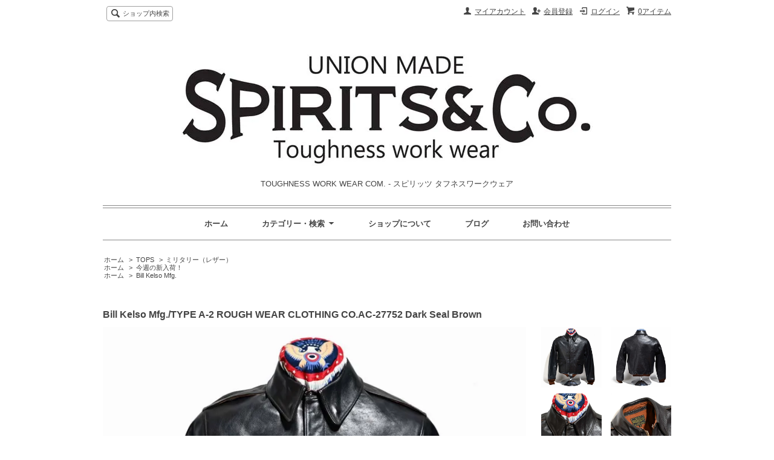

--- FILE ---
content_type: text/html; charset=EUC-JP
request_url: https://toughness-workware.com/?pid=179545158
body_size: 11477
content:
<!DOCTYPE html PUBLIC "-//W3C//DTD XHTML 1.0 Transitional//EN" "http://www.w3.org/TR/xhtml1/DTD/xhtml1-transitional.dtd">
<html xmlns:og="http://ogp.me/ns#" xmlns:fb="http://www.facebook.com/2008/fbml" xmlns:mixi="http://mixi-platform.com/ns#" xmlns="http://www.w3.org/1999/xhtml" xml:lang="ja" lang="ja" dir="ltr">
<head>
<meta http-equiv="content-type" content="text/html; charset=euc-jp" />
<meta http-equiv="X-UA-Compatible" content="IE=edge,chrome=1" />
<title>A-2 RW27752ds-2402</title>
<meta name="Keywords" content="bikk kelso mfg, A-2,フライトジャケット" />
<meta name="Description" content="2024年1月より当店での取り扱いがスタートしました。 ビルケルソーエムエフジー/BILL KELSO MFG.はイギリス・ミルトンケインズ(Milton Keynes...ロンドンの北北西100km圏)に位置するレザーマニュファクチャリングで2008年、第二次大戦中の米軍フライトジャケットや1930-40年代のレザージャケットの完全復刻を目指してスタートした生粋のレザーブランドです。デザインに重きを置いた従来のレプリカブランドではなく、現存する当時のオリジナルジャケット(ヴィンテージ)からパターンを再現し、1点ずつハンドメイドで制作されます。ヨーロッパの古い基幹産業であるレザー産業（タンニングから仕上げまで）を背景に、馬革をはじめとする様々な皮革（牛革、山羊革、羊革など）をリプロダクトするジャケットに合わせて選別、使用ます。当社（株式会社スピリッツ）ではBILL KELSO MFG.の創業者であるプラトン氏との綿密な商談を重ね信頼されるレザージャケットをラインナップさせて頂きます。" />
<meta name="Author" content="" />
<meta name="Copyright" content="SPIRITS&amp;CO." />
<meta http-equiv="content-style-type" content="text/css" />
<meta http-equiv="content-script-type" content="text/javascript" />
<link rel="stylesheet" href="https://img07.shop-pro.jp/PA01362/157/css/8/index.css?cmsp_timestamp=20230922160120" type="text/css" />
<link rel="stylesheet" href="https://img07.shop-pro.jp/PA01362/157/css/8/product.css?cmsp_timestamp=20230922160120" type="text/css" />

<link rel="alternate" type="application/rss+xml" title="rss" href="https://toughness-workware.com/?mode=rss" />
<script type="text/javascript" src="//ajax.googleapis.com/ajax/libs/jquery/1.7.2/jquery.min.js" ></script>
<meta property="og:title" content="A-2 RW27752ds-2402" />
<meta property="og:description" content="2024年1月より当店での取り扱いがスタートしました。 ビルケルソーエムエフジー/BILL KELSO MFG.はイギリス・ミルトンケインズ(Milton Keynes...ロンドンの北北西100km圏)に位置するレザーマニュファクチャリングで2008年、第二次大戦中の米軍フライトジャケットや1930-40年代のレザージャケットの完全復刻を目指してスタートした生粋のレザーブランドです。デザインに重きを置いた従来のレプリカブランドではなく、現存する当時のオリジナルジャケット(ヴィンテージ)からパターンを再現し、1点ずつハンドメイドで制作されます。ヨーロッパの古い基幹産業であるレザー産業（タンニングから仕上げまで）を背景に、馬革をはじめとする様々な皮革（牛革、山羊革、羊革など）をリプロダクトするジャケットに合わせて選別、使用ます。当社（株式会社スピリッツ）ではBILL KELSO MFG.の創業者であるプラトン氏との綿密な商談を重ね信頼されるレザージャケットをラインナップさせて頂きます。" />
<meta property="og:url" content="https://toughness-workware.com?pid=179545158" />
<meta property="og:site_name" content="TOUGHNESS WORK WEAR COM. - スピリッツ タフネスワークウェア" />
<meta property="og:image" content="https://img07.shop-pro.jp/PA01362/157/product/179545158.jpg?cmsp_timestamp=20241227114519"/>
<meta name="facebook-domain-verification" content="86m19faam5l6uc4my5p4n2d0wgb1ac" />

<script>
  (function(i,s,o,g,r,a,m){i['GoogleAnalyticsObject']=r;i[r]=i[r]||function(){
  (i[r].q=i[r].q||[]).push(arguments)},i[r].l=1*new Date();a=s.createElement(o),
  m=s.getElementsByTagName(o)[0];a.async=1;a.src=g;m.parentNode.insertBefore(a,m)
  })(window,document,'script','https://www.google-analytics.com/analytics.js','ga');

  ga('create', 'UA-83378546-1', 'auto');
  ga('send', 'pageview');

</script>
<script>
  var Colorme = {"page":"product","shop":{"account_id":"PA01362157","title":"TOUGHNESS WORK WEAR COM. - \u30b9\u30d4\u30ea\u30c3\u30c4 \u30bf\u30d5\u30cd\u30b9\u30ef\u30fc\u30af\u30a6\u30a7\u30a2"},"basket":{"total_price":0,"items":[]},"customer":{"id":null},"inventory_control":"option","product":{"shop_uid":"PA01362157","id":179545158,"name":"Bill Kelso Mfg.\/TYPE A-2 ROUGH WEAR CLOTHING CO.AC-27752 Dark Seal Brown","model_number":"A-2 RW27752ds-2501","stock_num":0,"sales_price":210000,"sales_price_including_tax":231000,"variants":[{"id":1,"option1_value":"36in","option2_value":"Liberty Horse Dark Seal","title":"36in\u3000\u00d7\u3000Liberty Horse Dark Seal","model_number":"A-2 RW27752ds-2501","stock_num":0,"option_price":210000,"option_price_including_tax":231000,"option_members_price":210000,"option_members_price_including_tax":231000},{"id":2,"option1_value":"38in","option2_value":"Liberty Horse Dark Seal","title":"38in\u3000\u00d7\u3000Liberty Horse Dark Seal","model_number":"A-2 RW27752ds-2501","stock_num":0,"option_price":210000,"option_price_including_tax":231000,"option_members_price":210000,"option_members_price_including_tax":231000},{"id":3,"option1_value":"40in","option2_value":"Liberty Horse Dark Seal","title":"40in\u3000\u00d7\u3000Liberty Horse Dark Seal","model_number":"A-2 RW27752ds-2501","stock_num":0,"option_price":210000,"option_price_including_tax":231000,"option_members_price":210000,"option_members_price_including_tax":231000},{"id":4,"option1_value":"42in","option2_value":"Liberty Horse Dark Seal","title":"42in\u3000\u00d7\u3000Liberty Horse Dark Seal","model_number":"A-2 RW27752ds-2501","stock_num":0,"option_price":210000,"option_price_including_tax":231000,"option_members_price":210000,"option_members_price_including_tax":231000},{"id":5,"option1_value":"44in","option2_value":"Liberty Horse Dark Seal","title":"44in\u3000\u00d7\u3000Liberty Horse Dark Seal","model_number":"A-2 RW27752ds-2501","stock_num":0,"option_price":210000,"option_price_including_tax":231000,"option_members_price":210000,"option_members_price_including_tax":231000}],"category":{"id_big":2162147,"id_small":5},"groups":[{"id":1799982},{"id":2948414}],"members_price":210000,"members_price_including_tax":231000}};

  (function() {
    function insertScriptTags() {
      var scriptTagDetails = [];
      var entry = document.getElementsByTagName('script')[0];

      scriptTagDetails.forEach(function(tagDetail) {
        var script = document.createElement('script');

        script.type = 'text/javascript';
        script.src = tagDetail.src;
        script.async = true;

        if( tagDetail.integrity ) {
          script.integrity = tagDetail.integrity;
          script.setAttribute('crossorigin', 'anonymous');
        }

        entry.parentNode.insertBefore(script, entry);
      })
    }

    window.addEventListener('load', insertScriptTags, false);
  })();
</script>
</head>
<body>
<meta name="colorme-acc-payload" content="?st=1&pt=10029&ut=179545158&at=PA01362157&v=20260117172752&re=&cn=3ae5cbddc72198d47c939589a45811ac" width="1" height="1" alt="" /><script>!function(){"use strict";Array.prototype.slice.call(document.getElementsByTagName("script")).filter((function(t){return t.src&&t.src.match(new RegExp("dist/acc-track.js$"))})).forEach((function(t){return document.body.removeChild(t)})),function t(c){var r=arguments.length>1&&void 0!==arguments[1]?arguments[1]:0;if(!(r>=c.length)){var e=document.createElement("script");e.onerror=function(){return t(c,r+1)},e.src="https://"+c[r]+"/dist/acc-track.js?rev=3",document.body.appendChild(e)}}(["acclog001.shop-pro.jp","acclog002.shop-pro.jp"])}();</script>
<script src="https://img.shop-pro.jp/tmpl_js/63/jquery.tile.js"></script>
<script src="https://img.shop-pro.jp/tmpl_js/63/jquery.masonry.min.js"></script>

<!--[if lt IE 9]>
<script type="text/javascript">
  $(function (){
    $('.layout_wrapper').addClass('ie_wrapper');
  });
</script>
<![endif]-->
<!--[if lt IE 8]>
<script type="text/javascript">
  $(function (){
    $('.icon').each(function () {
      $(this).addClass('ie');
      var classNames = $(this).attr('class').split(' ');
      var spanClassName;
      for (var i = 0; i < classNames.length; i++) {
        if (classNames[i].indexOf('icon_') >= 0 && classNames[i] != 'icon' ) {
          spanClassName = classNames[i];
          break;
        }
      }
      $(this).prepend('<span class="ie_icon ie_'+ spanClassName +'"></span>')
    });
  });
</script>
<![endif]-->
<div id="wrapper" class="layout_wrapper">
  
  <div id="header" class="layout_header">
    <div class="header_headline_nav clearfix">
      <div class="viewcart_btn header_btn">
                        <a href="https://toughness-workware.com/cart/proxy/basket?shop_id=PA01362157&shop_domain=toughness-workware.com" class="icon icon_viewcart">
          <span class="header_btn_txt">0アイテム</span>
        </a>
      </div>
      <ul class="header_member_nav">
                              <li class="member_login_btn header_btn">
              <a href="https://toughness-workware.com/?mode=login&shop_back_url=https%3A%2F%2Ftoughness-workware.com%2F" class="icon icon_login">ログイン</a>
            </li>
                          <li class="member_regist_btn header_btn">
                <a href="https://toughness-workware.com/customer/signup/new" class="icon icon_regist">会員登録</a>
              </li>
                                      <li class="member_myaccount_btn header_btn">
          <a href="https://toughness-workware.com/?mode=myaccount" class="icon icon_myaccount">
            マイアカウント
          </a>
        </li>
      </ul>
      <div class="prd_search_block">
        <div class="icon icon_search prd_search_form_btn header_btn">
          <span class="header_btn_txt">ショップ内検索</span>
        </div>
        <form action="https://toughness-workware.com/" method="GET" class="prd_search_form">
          <input type="hidden" name="mode" value="srh" /><input type="hidden" name="sort" value="n" />
          <div class="clearfix">
            <input type="text" name="keyword" class="prd_search_keyword" />
            <input type="submit" class="prd_search_btn" value="検索" />
          </div>
          <div class="prd_search_optioncategory">カテゴリーで絞り込む</div>
          <select class="prd_search_select" name="cid">
            <option value="">カテゴリーを選択</option>
            <option value="2162147,0">TOPS</option><option value="2162461,0">BOTTOMS</option><option value="2410316,0">帽子＆ハット</option><option value="2410317,0">バッグ＆革小物、その他</option><option value="2410318,0">ブーツ</option><option value="2410320,0">スニーカー</option><option value="2410321,0">シルバーアクセサリー＆眼鏡</option>          </select>
        </form>
      </div>
                </div>
    <div class="shop_name">
      <p><a href="./"><img src="https://img07.shop-pro.jp/PA01362/157/PA01362157.jpg?cmsp_timestamp=20260117103011" alt="TOUGHNESS WORK WEAR COM. - スピリッツ タフネスワークウェア" /></a></p>
              <h1 class="sp_hidden">TOUGHNESS WORK WEAR COM. - スピリッツ タフネスワークウェア</h1>
          </div>
    <div class="header_global_nav">
      <ul class="header_nav_lst clearfix">
        <li class="header_nav_menu"><a href="./">ホーム</a></li>
        <li class="header_nav_menu header_nav_menu_category">
          <span>カテゴリー・検索<img src="https://img.shop-pro.jp/tmpl_img/63/header_category_pulldown.png" /></span>
          <ul class="header_category_lst">
                          <li>
                <a href="https://toughness-workware.com/?mode=cate&cbid=2162147&csid=0&sort=n">TOPS</a>
              </li>
                          <li>
                <a href="https://toughness-workware.com/?mode=cate&cbid=2162461&csid=0&sort=n">BOTTOMS</a>
              </li>
                          <li>
                <a href="https://toughness-workware.com/?mode=cate&cbid=2410316&csid=0&sort=n">帽子＆ハット</a>
              </li>
                          <li>
                <a href="https://toughness-workware.com/?mode=cate&cbid=2410317&csid=0&sort=n">バッグ＆革小物、その他</a>
              </li>
                          <li>
                <a href="https://toughness-workware.com/?mode=cate&cbid=2410318&csid=0&sort=n">ブーツ</a>
              </li>
                          <li>
                <a href="https://toughness-workware.com/?mode=cate&cbid=2410320&csid=0&sort=n">スニーカー</a>
              </li>
                          <li>
                <a href="https://toughness-workware.com/?mode=cate&cbid=2410321&csid=0&sort=n">シルバーアクセサリー＆眼鏡</a>
              </li>
                                      <li>
                <a href="https://toughness-workware.com/?mode=grp&gid=1799982&sort=n">今週の新入荷！</a>
              </li>
                          <li>
                <a href="https://toughness-workware.com/?mode=grp&gid=1799997&sort=n">再入荷商品はこちら</a>
              </li>
                          <li>
                <a href="https://toughness-workware.com/?mode=grp&gid=1463435&sort=n">東洋エンタープライズ</a>
              </li>
                          <li>
                <a href="https://toughness-workware.com/?mode=grp&gid=1463436&sort=n">TOYS McCOY</a>
              </li>
                          <li>
                <a href="https://toughness-workware.com/?mode=grp&gid=1799810&sort=n">GUFO-DOO INC.</a>
              </li>
                          <li>
                <a href="https://toughness-workware.com/?mode=grp&gid=1799813&sort=n">WAREHOUSE</a>
              </li>
                          <li>
                <a href="https://toughness-workware.com/?mode=grp&gid=2948414&sort=n">Bill Kelso Mfg.</a>
              </li>
                          <li>
                <a href="https://toughness-workware.com/?mode=grp&gid=2654802&sort=n">666Leather Wear</a>
              </li>
                          <li>
                <a href="https://toughness-workware.com/?mode=grp&gid=1799818&sort=n">TROPHY CLOTHING</a>
              </li>
                          <li>
                <a href="https://toughness-workware.com/?mode=grp&gid=1799820&sort=n">RED WING BOOTS</a>
              </li>
                          <li>
                <a href="https://toughness-workware.com/?mode=grp&gid=1913782&sort=n">SOUNDMAN</a>
              </li>
                          <li>
                <a href="https://toughness-workware.com/?mode=grp&gid=2869817&sort=n">LVC/LEVI'S VINTAGE CLOTHING</a>
              </li>
                          <li>
                <a href="https://toughness-workware.com/?mode=grp&gid=2906138&sort=n">DOMINGO ( OMNIGOD ,D.M.G.,SPELLBOUND)</a>
              </li>
                          <li>
                <a href="https://toughness-workware.com/?mode=grp&gid=2801591&sort=n">Y2レザー</a>
              </li>
                          <li>
                <a href="https://toughness-workware.com/?mode=grp&gid=3011412&sort=n">HOUSTON/ヒューストン</a>
              </li>
                          <li>
                <a href="https://toughness-workware.com/?mode=grp&gid=2349504&sort=n">THE H.W.DOG&CO.</a>
              </li>
                          <li>
                <a href="https://toughness-workware.com/?mode=grp&gid=2889052&sort=n">FIRST-ARROW's</a>
              </li>
                          <li>
                <a href="https://toughness-workware.com/?mode=grp&gid=1799823&sort=n">SPOT BRAND</a>
              </li>
                          <li>
                <a href="https://toughness-workware.com/?mode=grp&gid=1799826&sort=n">オリジナルブランド</a>
              </li>
                      </ul>
        </li>
        <li class="header_nav_menu"><a href="https://toughness-workware.com/?mode=sk">ショップについて</a></li>
                  <li class="header_nav_menu"><a href="https://toughness-workware.com/?tid=5&mode=f1">ブログ</a></li>
                <li class="header_nav_menu"><a href="https://spteirstits.shop-pro.jp/customer/inquiries/new">お問い合わせ</a></li>
      </ul>
    </div>
  </div>
  
  
  <div id="container" class="layout_container">
    
<div class="topicpath_nav">
  <ul>
    <li><a href="./">ホーム</a></li>
          <li>&nbsp;&gt;&nbsp;<a href="?mode=cate&cbid=2162147&csid=0&sort=n">TOPS</a></li>
              <li>&nbsp;&gt;&nbsp;<a href="?mode=cate&cbid=2162147&csid=5&sort=n">ミリタリー（レザー）</a></li>
      </ul>
      <ul>
      <li><a href="./">ホーム</a></li>
              <li>&nbsp;&gt;&nbsp;<a href="https://toughness-workware.com/?mode=grp&gid=1799982&sort=n">今週の新入荷！</a></li>
          </ul>
      <ul>
      <li><a href="./">ホーム</a></li>
              <li>&nbsp;&gt;&nbsp;<a href="https://toughness-workware.com/?mode=grp&gid=2948414&sort=n">Bill Kelso Mfg.</a></li>
          </ul>
  </div>


<div class="container_section">
      <form name="product_form" method="post" action="https://toughness-workware.com/cart/proxy/basket/items/add">
      <h2 class="ttl_h2">Bill Kelso Mfg./TYPE A-2 ROUGH WEAR CLOTHING CO.AC-27752 Dark Seal Brown</h2>

      
              <div class="product_image container_section clearfix">
          <div class="product_image_main">
                          <img src="https://img07.shop-pro.jp/PA01362/157/product/179545158.jpg?cmsp_timestamp=20241227114519" />
                      </div>
                      <div class="product_image_thumb clearfix">
              <ul>
                                  <li><img src="https://img07.shop-pro.jp/PA01362/157/product/179545158.jpg?cmsp_timestamp=20241227114519" /></li>
                                                  <li><img src="https://img07.shop-pro.jp/PA01362/157/product/179545158_o1.jpg?cmsp_timestamp=20241227114519" /></li>                                  <li><img src="https://img07.shop-pro.jp/PA01362/157/product/179545158_o2.jpg?cmsp_timestamp=20241227113138" /></li>                                  <li><img src="https://img07.shop-pro.jp/PA01362/157/product/179545158_o3.jpg?cmsp_timestamp=20241227115222" /></li>                                  <li><img src="https://img07.shop-pro.jp/PA01362/157/product/179545158_o4.jpg?cmsp_timestamp=20241227120023" /></li>                                  <li><img src="https://img07.shop-pro.jp/PA01362/157/product/179545158_o5.jpg?cmsp_timestamp=20241227120023" /></li>                                  <li><img src="https://img07.shop-pro.jp/PA01362/157/product/179545158_o6.jpg?cmsp_timestamp=20241227120023" /></li>                                  <li><img src="https://img07.shop-pro.jp/PA01362/157/product/179545158_o7.jpg?cmsp_timestamp=20241227113138" /></li>                                  <li><img src="https://img07.shop-pro.jp/PA01362/157/product/179545158_o8.jpg?cmsp_timestamp=20241227113138" /></li>                                  <li><img src="https://img07.shop-pro.jp/PA01362/157/product/179545158_o9.jpg?cmsp_timestamp=20241227113138" /></li>                                  <li><img src="https://img07.shop-pro.jp/PA01362/157/product/179545158_o10.jpg?cmsp_timestamp=20241227113138" /></li>                                  <li><img src="https://img07.shop-pro.jp/PA01362/157/product/179545158_o11.jpg?cmsp_timestamp=20241227113138" /></li>                                  <li><img src="https://img07.shop-pro.jp/PA01362/157/product/179545158_o12.jpg?cmsp_timestamp=20241227113138" /></li>                                                                                                                                                                                                                                                                                                                                                                                                                                                                                                                                                                                                                                                                                                                                                                                                                                                                                                                                                                                                                                                                                                                                                                                                                                                                                                                                        </ul>
            </div>
                  </div>
            

      
      <div class="product_exp container_section clearfix">
        ＜BILL KELSO MFG.製品の取り扱いについて＞<br />
ラフウェア社実名復刻モデル（1943年AC-27752）が再入荷！<br />
<font color=red>画像1～7枚目を再入荷分で差し替えました。現物としてご覧いただけます。</font color><br />
ビルケルソーエムエフジー/BILL KELSO MFG.はイギリス・ミルトンケインズ(Milton Keynes...ロンドンの北北西100km圏)に位置するレザーマニュファクチャリングで2008年、第二次大戦中の米軍フライトジャケットや1930-40年代のレザージャケットの完全復刻を目指してスタートした生粋のレザーブランドです。デザインに重きを置いた従来のレプリカブランドではなく、現存する当時のオリジナルジャケット(ヴィンテージ)からパターンを再現し、1点ずつハンドメイドで制作されます。ヨーロッパの古い基幹産業であるレザー産業（タンニングから仕上げまで）を背景に、馬革をはじめとする様々な皮革（牛革、山羊革、羊革など）をリプロダクトするジャケットに合わせて選別、使用ます。当社（株式会社スピリッツ）ではBILL KELSO MFG.の創業者であるプラトン氏との綿密な商談を重ね信頼されるレザージャケットを展開して参ります。<br />
<br />
＜ビルケルソーA-2とは＞<br />
米陸軍航空隊のフライトジャケットであるTYPE A-2と云えば、肩幅は広いが吸いついた様な着心地が得られるウェスト丈のジャケット。ビルケルソーA-2には日本製A-2には無い米国人パターンならではの特徴が見られます。広くなだらかな傾斜を持つ肩線は僧帽筋が発達した欧米人ならではの骨格を象徴したものでその独特なパターンは腕の動きに多くの自由度を持たせています。狭いコックピットの中でも動き易さが求められるパイロットへの配慮です。1.1mm厚の馬革は軽くてしなやかです、後のL-2に通じる立ち位置が実感でき、これぞ真のサマーフライトジャケットと感じることが出来ます。加えてベジタブルタンニングでありながら十分に加脂され柔らかく仕上げられた馬革は、素直に入る着皺と徐々に表れるシボ、擦れて出るナチュラルな下地色など革好きにはたまらない経年変化が楽しめます。オリジナルA-2ならではの無骨なシルエットと他に類を見ない着心地にカルチャーショックを覚えることでしょう。A-2ファンが辿り着く最終ゴールと言えるのがビルケルソ―A-2です。<br />
※使用されている馬革（Liberty Leather）は着用による擦れで下地が現れるヴィンテージライクなフィニッシュ（ティーコア・アニリン染料仕上げ）が施されています。経年変化でシボや着皺が定着し、ヴィンテージライクな表情に変化します。<br />
<br />
＜特徴的なシルエット＞<br />
30余年にわたるレプリカA-2の歴史は1988年、リアルマッコイズを立ち上げた岡本　博氏（現トイズマッコイ会長）によって築かれたものですが、A-2の着方においても『ジャストサイズ』『タイトフィット』が王道とされています。その事実は多くのYouTubeネタで閲覧できます。しかし本来のA-2は必ずしもそうでは在りません。添付画像に見る当時の兵士たちの着用スタイルでは体型に関わらず、ゆったりとした肩幅とウェストリブ周辺に屈曲したゆとりが見られます。ここで取り上げるビルケルソ―A-2は実物からパターンを起こしている為、正に『実物A-2そのもの』です。<br />
<br />
＜ラフウェア実名復刻/AC-27752＞<br />
5回の納入実績を持つラフウェア社が1943年に納入したモデルです。43年以降のA-2は視認性を抑える目的から色の濃いシールブラウンに変更されていきます。BILL KELSO MFG.A-2/AC-27752は最も色濃いダークシールブラウン(Liberty Horsehide)を使用しオリジナルと同じオリーブグリーンのステッチで仕上げています。男らしい精悍な見栄えを生む台衿仕様はラフウェア社A-2の代名詞です。<br />
<br />
＜計測データ＞<br />
38in 肩幅43.5cm 身幅(脇)49.5cm 身幅(最細部)47.5cm 着丈58.0cm 袖丈59.5cm、衿ぐり40.5cm<br />
40in 肩幅44.5cm 身幅(脇)52.5cm 身幅(最細部)50.5cm 着丈59.0cm 袖丈60.5cm、衿ぐり41.5cm<br />
42in 肩幅45.5cm 身幅(脇)54.5cm 身幅(最細部)52.5cm 着丈60.0cm 袖丈61.5cm、衿ぐり42.0cm<br />
44in 肩幅46.5cm 身幅(脇)56.5cm 身幅(最細部)54.5cm 着丈61.5cm 袖丈62.5cm、衿ぐり42.5cm<br />
46in 肩幅47.5cm 身幅(脇)59.0cm 身幅(最細部)57.0cm 着丈63.0cm 袖丈63.5cm、衿ぐり43.5cm<br />
※衿ぐりは台衿をカーブに合わせて計測した数値です。<br />
※計測データは商品の実測です、測り手による個体差が在ります。<br />
※袖丈、着丈にはニットリブを含んだ数値です。<br />
<br />
＜詳細＞<br />
品番：A-2 RW27752ds-2501<br />
品名：TYPE A-2 ROUGH WEAR CLOTHING CO.AC-27752<br />
カラー：DARK SEAL BROWN<br />
付属：ニットリブ（ブラウンリブ）、ジッパー（大戦型TALON ニッケルフィニッシュ）、ブラウンライニング、オリーブステッチ<br />
サイズ：36in,38in,40in,42in,44in,46in<br />
価格：￥210,000＋税(税込み￥231,000)<br />
<br />
＜修理対応等＞<br />
A-2の場合、消耗品とされるのが、袖、裾のニットリブとフロントジッパーです。当店が取り扱うメーカーは何処も交換用の純正品をストックしていますのでご安心ください。当店までご相談頂ければ対応させていただきます。
      </div>
      

      <div class="product_info_block">
                  <div class="product_option_table">
            <table id="option_tbl"><tr class="stock_head"><td class="none">&nbsp;</td><th class="cell_1">36in</th><th class="cell_1">38in</th><th class="cell_1">40in</th><th class="cell_1">42in</th><th class="cell_1">44in</th></tr><tr><th class="cell_1">Liberty Horse Dark Seal</th><td class="cell_2"><span class="table_price">210,000円(税込231,000円)</span><br /><span class="stock_zero">在庫なし</span></td><td class="cell_2"><span class="table_price">210,000円(税込231,000円)</span><br /><span class="stock_zero">在庫なし</span></td><td class="cell_2"><span class="table_price">210,000円(税込231,000円)</span><br /><span class="stock_zero">在庫なし</span></td><td class="cell_2"><span class="table_price">210,000円(税込231,000円)</span><br /><span class="stock_zero">在庫なし</span></td><td class="cell_2"><span class="table_price">210,000円(税込231,000円)</span><br /><span class="stock_zero">在庫なし</span></td></tr></table>
          </div>
                
        <div class="product_spec_block">
          <table class="product_spec_table none_border_table">
                          <tr>
                <th>型番</th>
                <td>A-2 RW27752ds-2501</td>
              </tr>
                                                                                                              <tr class="product_order_form">
                <th>購入数</th>
                <td>
                                                            <div class="product_soldout_msg">Soldout</div>
                                                      </td>
              </tr>
                      </table>
          
                    <div class="stock_error">
          </div>
        </div>

        <div class="product_info_lst container_section">
                      
            <ul class="product_review">
              <li class="icon icon_review"><a href="https://toughness-workware.com/customer/products/179545158/reviews">レビューを見る(0件)</a></li>
              <li class="icon icon_review_post"><a href="https://toughness-workware.com/customer/products/179545158/reviews/new">レビューを投稿</a></li>
            </ul>
            
                    <ul>
                          <li class="icon icon_lst"><a href="javascript:gf_OpenNewWindow('?mode=opt&pid=179545158','option','width=600:height=500');">オプションの値段詳細</a></li>
                        <li class="icon icon_lst"><a href="https://toughness-workware.com/?mode=sk#sk_info">特定商取引法に基づく表記（返品等）</a></li>
            <li class="icon icon_lst"><a href="mailto:?subject=%E3%80%90TOUGHNESS%20WORK%20WEAR%20COM.%20-%20%E3%82%B9%E3%83%94%E3%83%AA%E3%83%83%E3%83%84%20%E3%82%BF%E3%83%95%E3%83%8D%E3%82%B9%E3%83%AF%E3%83%BC%E3%82%AF%E3%82%A6%E3%82%A7%E3%82%A2%E3%80%91%E3%81%AE%E3%80%8CBill%20Kelso%20Mfg.%2FTYPE%20A-2%20ROUGH%20WEAR%20CLOTHING%20CO.AC-27752%20Dark%20Seal%20Brown%E3%80%8D%E3%81%8C%E3%81%8A%E3%81%99%E3%81%99%E3%82%81%E3%81%A7%E3%81%99%EF%BC%81&body=%0D%0A%0D%0A%E2%96%A0%E5%95%86%E5%93%81%E3%80%8CBill%20Kelso%20Mfg.%2FTYPE%20A-2%20ROUGH%20WEAR%20CLOTHING%20CO.AC-27752%20Dark%20Seal%20Brown%E3%80%8D%E3%81%AEURL%0D%0Ahttps%3A%2F%2Ftoughness-workware.com%2F%3Fpid%3D179545158%0D%0A%0D%0A%E2%96%A0%E3%82%B7%E3%83%A7%E3%83%83%E3%83%97%E3%81%AEURL%0Ahttps%3A%2F%2Ftoughness-workware.com%2F">この商品を友達に教える</a></li>
            <li class="icon icon_lst"><a href="https://spteirstits.shop-pro.jp/customer/products/179545158/inquiries/new">この商品について問い合わせる</a></li>
            <li class="icon icon_lst"><a href="https://toughness-workware.com/?mode=cate&cbid=2162147&csid=5&sort=n">買い物を続ける</a></li>
          </ul>
          
          <ul class="social_share">
            <li>
              
              <a href="https://twitter.com/share" class="twitter-share-button" data-url="https://toughness-workware.com/?pid=179545158" data-text="" data-lang="ja" >ツイート</a>
<script charset="utf-8">!function(d,s,id){var js,fjs=d.getElementsByTagName(s)[0],p=/^http:/.test(d.location)?'http':'https';if(!d.getElementById(id)){js=d.createElement(s);js.id=id;js.src=p+'://platform.twitter.com/widgets.js';fjs.parentNode.insertBefore(js,fjs);}}(document, 'script', 'twitter-wjs');</script>
              <div class="line-it-button" data-lang="ja" data-type="share-a" data-ver="3"
                         data-color="default" data-size="small" data-count="false" style="display: none;"></div>
                       <script src="https://www.line-website.com/social-plugins/js/thirdparty/loader.min.js" async="async" defer="defer"></script>
            </li>
                        <li></li>
          </ul>
          
        </div>
      </div>

      
      
      <input type="hidden" name="user_hash" value="2a08ed3e4a0ff23cdc82b68db75b17bc"><input type="hidden" name="members_hash" value="2a08ed3e4a0ff23cdc82b68db75b17bc"><input type="hidden" name="shop_id" value="PA01362157"><input type="hidden" name="product_id" value="179545158"><input type="hidden" name="members_id" value=""><input type="hidden" name="back_url" value="https://toughness-workware.com/?pid=179545158"><input type="hidden" name="reference_token" value="c2beced1f9074295a5788881344dcce6"><input type="hidden" name="shop_domain" value="toughness-workware.com">
    </form>
  </div>
<script type="text/javascript">
  function prd_img_size() {
    var img_size = $('.product_image_thumb li').width();
    $('.product_image_thumb img').css('maxHeight', img_size + 'px');
    $('.product_image_thumb li').css('height', img_size + 'px');
  }
  $(function () {
    prd_img_size();
    $('.product_image_thumb li').click(function () {
      $('.product_image_main img').attr('src', $('img', $(this)).attr('src'));
    });
    $('.product_init_num').change(function(){
      var txt  = $(this).val();
      var han = txt.replace(/[Ａ-Ｚａ-ｚ０-９]/g,function(s){return String.fromCharCode(s.charCodeAt(0)-0xFEE0)});
      $(this).val(han);
    });
  });
</script>
<br>
  </div>
  
  
  <div id="footer" class="layout_footer">
    <div class="footer_nav clearfix">
                        <div class="category_lst footer_section footer_grid_item">
            <h2 class="ttl_h2 icon icon_category_lst"><span class="clearfix icon icon_down">カテゴリーから探す</span></h2>
            <ul class="footer_lst">
                        <li class="icon icon_lst">
              <a href="https://toughness-workware.com/?mode=cate&cbid=2162147&csid=0&sort=n">
                                TOPS
              </a>
            </li>
                                      <li class="icon icon_lst">
              <a href="https://toughness-workware.com/?mode=cate&cbid=2162461&csid=0&sort=n">
                                BOTTOMS
              </a>
            </li>
                                      <li class="icon icon_lst">
              <a href="https://toughness-workware.com/?mode=cate&cbid=2410316&csid=0&sort=n">
                                帽子＆ハット
              </a>
            </li>
                                      <li class="icon icon_lst">
              <a href="https://toughness-workware.com/?mode=cate&cbid=2410317&csid=0&sort=n">
                                バッグ＆革小物、その他
              </a>
            </li>
                                      <li class="icon icon_lst">
              <a href="https://toughness-workware.com/?mode=cate&cbid=2410318&csid=0&sort=n">
                                ブーツ
              </a>
            </li>
                                      <li class="icon icon_lst">
              <a href="https://toughness-workware.com/?mode=cate&cbid=2410320&csid=0&sort=n">
                                スニーカー
              </a>
            </li>
                                      <li class="icon icon_lst">
              <a href="https://toughness-workware.com/?mode=cate&cbid=2410321&csid=0&sort=n">
                                シルバーアクセサリー＆眼鏡
              </a>
            </li>
                        </ul>
          </div>
                                      <div class="category_lst footer_section footer_grid_item">
            <h2 class="ttl_h2 icon icon_category_lst"><span class="clearfix icon icon_down">グループから探す</span></h2>
            <ul class="footer_lst">
                        <li class="icon icon_lst">
              <a href="https://toughness-workware.com/?mode=grp&gid=1799982&sort=n">
                                今週の新入荷！
              </a>
            </li>
                                      <li class="icon icon_lst">
              <a href="https://toughness-workware.com/?mode=grp&gid=1799997&sort=n">
                                再入荷商品はこちら
              </a>
            </li>
                                      <li class="icon icon_lst">
              <a href="https://toughness-workware.com/?mode=grp&gid=1463435&sort=n">
                                東洋エンタープライズ
              </a>
            </li>
                                      <li class="icon icon_lst">
              <a href="https://toughness-workware.com/?mode=grp&gid=1463436&sort=n">
                                TOYS McCOY
              </a>
            </li>
                                      <li class="icon icon_lst">
              <a href="https://toughness-workware.com/?mode=grp&gid=1799810&sort=n">
                                GUFO-DOO INC.
              </a>
            </li>
                                      <li class="icon icon_lst">
              <a href="https://toughness-workware.com/?mode=grp&gid=1799813&sort=n">
                                WAREHOUSE
              </a>
            </li>
                                      <li class="icon icon_lst">
              <a href="https://toughness-workware.com/?mode=grp&gid=2948414&sort=n">
                                Bill Kelso Mfg.
              </a>
            </li>
                                      <li class="icon icon_lst">
              <a href="https://toughness-workware.com/?mode=grp&gid=2654802&sort=n">
                                666Leather Wear
              </a>
            </li>
                                      <li class="icon icon_lst">
              <a href="https://toughness-workware.com/?mode=grp&gid=1799818&sort=n">
                                TROPHY CLOTHING
              </a>
            </li>
                                      <li class="icon icon_lst">
              <a href="https://toughness-workware.com/?mode=grp&gid=1799820&sort=n">
                                RED WING BOOTS
              </a>
            </li>
                                      <li class="icon icon_lst">
              <a href="https://toughness-workware.com/?mode=grp&gid=1913782&sort=n">
                                SOUNDMAN
              </a>
            </li>
                                      <li class="icon icon_lst">
              <a href="https://toughness-workware.com/?mode=grp&gid=2869817&sort=n">
                                LVC/LEVI'S VINTAGE CLOTHING
              </a>
            </li>
                                      <li class="icon icon_lst">
              <a href="https://toughness-workware.com/?mode=grp&gid=2906138&sort=n">
                                DOMINGO ( OMNIGOD ,D.M.G.,SPELLBOUND)
              </a>
            </li>
                                      <li class="icon icon_lst">
              <a href="https://toughness-workware.com/?mode=grp&gid=2801591&sort=n">
                                Y2レザー
              </a>
            </li>
                                      <li class="icon icon_lst">
              <a href="https://toughness-workware.com/?mode=grp&gid=3011412&sort=n">
                                HOUSTON/ヒューストン
              </a>
            </li>
                                      <li class="icon icon_lst">
              <a href="https://toughness-workware.com/?mode=grp&gid=2349504&sort=n">
                                THE H.W.DOG&CO.
              </a>
            </li>
                                      <li class="icon icon_lst">
              <a href="https://toughness-workware.com/?mode=grp&gid=2889052&sort=n">
                                FIRST-ARROW's
              </a>
            </li>
                                      <li class="icon icon_lst">
              <a href="https://toughness-workware.com/?mode=grp&gid=1799823&sort=n">
                                SPOT BRAND
              </a>
            </li>
                                      <li class="icon icon_lst">
              <a href="https://toughness-workware.com/?mode=grp&gid=1799826&sort=n">
                                オリジナルブランド
              </a>
            </li>
                        </ul>
          </div>
                          <!--
      <div class="category_lst footer_section footer_grid_item">
        <h2 class="ttl_h2 icon icon_category_lst"><span class="clearfix icon icon_down">これ以降の商品ジャンルはテンプレを編集する</span></h2>
        <ul class="footer_lst">
          <li class="icon icon_lst">
            <a href="#">999円以下</a>
          </li>
          <li class="icon icon_lst">
            <a href="#">1,000円～2,999円</a>
          </li>
          <li class="icon icon_lst">
            <a href="#">3,000円～4,999円</a>
          </li>
          <li class="icon icon_lst">
            <a href="#">5,000円～9,999円</a>
          </li>
          <li class="icon icon_lst">
            <a href="#">10,000円以上</a>
          </li>
        </ul>
      </div>
      -->
                </div>
    <div class="footer_nav">
              <div class="manager_info footer_section footer_grid_item clearfix">
          <h2 class="ttl_h2">ショップについて</h2>
                      <div class="manager_img"><img src="https://img07.shop-pro.jp/PA01362/157/PA01362157_m.jpg?cmsp_timestamp=20260117103011" /></div>
                    <div class="manager_memo">
            <h3 class="ttl_h3">堀　明人</h3>
            <div class="text_block">
              <p>1月17日</p>ウエアハウスから王道のスウェットシャツ・Lot401セットインスリーヴ（無地）が入荷しました！Lot3104 FLANNEL SHIRTが狙い目です。<p></font color> 私のブログ<a href=http://toughness-workware.com/?tid=5&mode=f1 /target=_blank><u><font color=425c8c>あれこれつぶやき</a></font color></u>しています！<br></center></p>

            </div>
          </div>
        </div>
            <div class="pages_lst footer_section footer_grid_item">
        <ul class="footer_lst">
          <li class="icon icon_lst">
            <a href="./">ショップホーム</a>
          </li>
          <li class="icon icon_lst">
            <a href="https://spteirstits.shop-pro.jp/customer/inquiries/new">お問い合わせ</a>
          </li>
          <li class="icon icon_lst">
            <a href="https://toughness-workware.com/?mode=sk#payment">お支払い方法について</a>
          </li>
          <li class="icon icon_lst">
            <a href="https://toughness-workware.com/?mode=sk#delivery">配送方法・送料について</a>
          </li>
                      <li class="icon icon_lst">
              <a href="https://spteirstits.shop-pro.jp/customer/newsletter/subscriptions/new">メルマガ登録・解除</a>
            </li>
                                              <li class="icon icon_lst">
                <a href="https://toughness-workware.com/?mode=f4">独断アメカジコーディネイト術...日常のスナップが中心です</a>
              </li>
                          <li class="icon icon_lst">
                <a href="https://toughness-workware.com/?mode=f5">気軽に動画...商品あれこれ</a>
              </li>
                          <li class="icon icon_lst">
                <a href="https://toughness-workware.com/?mode=f16">カバーオール特集！</a>
              </li>
                          <li class="icon icon_lst">
                <a href="https://toughness-workware.com/?mode=f28">革見聞録</a>
              </li>
                          <li class="icon icon_lst">
                <a href="https://toughness-workware.com/?mode=f33">Type A-2のあれこれ</a>
              </li>
                          <li class="icon icon_lst">
                <a href="https://toughness-workware.com/?mode=f41">Type A-2の選び方</a>
              </li>
                          <li class="icon icon_lst">
                <a href="https://toughness-workware.com/?mode=f44">Type A-2からのメッセージ</a>
              </li>
                          <li class="icon icon_lst">
                <a href="https://toughness-workware.com/?mode=f45">今さら聞けないType A-2のちょっとだけ深イイ話</a>
              </li>
                                            <li class="icon icon_lst"><a href="https://toughness-workware.com/?tid=5&mode=f1">ショップブログ</a></li>
                    <li class="icon icon_lst">
            <a href="https://toughness-workware.com/?mode=sk">特定商取引法に基づく表記</a>
          </li>
        </ul>
      </div>
      <div class="pages_lst footer_section footer_grid_item">
        <ul class="footer_lst">
          <li class="icon icon_lst">
            <a href="https://toughness-workware.com/?mode=myaccount">マイアカウント</a>
          </li>
                                                    <li class="icon icon_lst">
                  <a href="https://toughness-workware.com/customer/signup/new">会員登録</a>
                </li>
                            <li class="icon icon_lst">
                <a href="https://toughness-workware.com/?mode=login&shop_back_url=https%3A%2F%2Ftoughness-workware.com%2F">ログイン</a>
              </li>
                                <li class="icon icon_lst">
            <a href="https://toughness-workware.com/cart/proxy/basket?shop_id=PA01362157&shop_domain=toughness-workware.com">カートを見る</a>
          </li>
          <li class="icon icon_lst">
            <a href="https://toughness-workware.com/?mode=privacy">プライバシーポリシー</a>
          </li>
          <li class="icon icon_lst">
            <a href="https://toughness-workware.com/?mode=rss">RSS</a>&nbsp;/&nbsp;<a href="https://toughness-workware.com/?mode=atom">ATOM</a>
          </li>
        </ul>
      </div>
              <div class="footer_section footer_grid_item clearfix">
          <h2 class="ttl_h2">モバイルショップ</h2>
          <img src="https://img07.shop-pro.jp/PA01362/157/qrcode.jpg?cmsp_timestamp=20260117103011" />
        </div>
      
            <!--
      <div class="social_lst footer_section footer_grid_item">
        <ul>
          <li>
            <a href="#"><img src="https://img.shop-pro.jp/tmpl_img/63/social_twitter_2x.png" /></a>
          </li>
          <li>
            <a href="#"><img src="https://img.shop-pro.jp/tmpl_img/63/social_instergram_2x.png" /></a>
          </li>
          <li>
            <a href="#"><img src="https://img.shop-pro.jp/tmpl_img/63/social_facebook_2x.png" /></a>
          </li>
        </ul>
      </div>
      -->
          </div>
    <address class="copyright">
      Copyright(c)(p) 2025 SPIRITS&Co.All right reserved.
      <span class="powered"><a href="https://shop-pro.jp" target="_blank">Powered&nbsp;<img src="https://img.shop-pro.jp/tmpl_img/63/powered.png" alt="カラーミーショップ" /></a></span>
    </address>
  </div>
  
</div>
<script>
$(function () {
  $('.footer_nav').imagesLoaded( function () {
    $('.footer_nav').masonry({
      itemSelector: '.footer_grid_item',
      "gutter": 0
    });
  });
  $('.prd_search_form_btn').click(function () {
    $('.prd_search_block').toggleClass('open');
    $('.prd_search_form').slideToggle();
  });
  $('.header_nav_menu_category span').click(function () {
    $('.header_category_lst').slideToggle('fast');
  });
  $(window).load(function () {
    $('.prd_lst_unit_s').tile();
    $('.prd_lst_unit_m').tile();
    $('.grp_lst_unit').tile();
  });
});
</script><script type="text/javascript" src="https://toughness-workware.com/js/cart.js" ></script>
<script type="text/javascript" src="https://toughness-workware.com/js/async_cart_in.js" ></script>
<script type="text/javascript" src="https://toughness-workware.com/js/product_stock.js" ></script>
<script type="text/javascript" src="https://toughness-workware.com/js/js.cookie.js" ></script>
<script type="text/javascript" src="https://toughness-workware.com/js/favorite_button.js" ></script>
<script>
(function(w,d,url,a,s,e){
    w[a]= (w[a]||[]);
    s = d.getElementsByTagName("script")[0];e = d.createElement("script");e.src=url;e.async=1;s.parentNode.insertBefore(e,s);
})(window,document,'//ec-concier.com/f5cbcc9aa1271655/analytics.js','ara');


ara.push(['init', 'f5cbcc9aa1271655', {secondaryDomain:true}]);
ara.push(['relayDomains', ['secure.shop-pro.jp', 'cart.shop-pro.jp', 'spteirstits.shop-pro.jp'], {form_post:true}]);
document.querySelectorAll('a[href$="toughness-workware.com/?mode=cart_inn"]').forEach(function(e){ara.push(['relayDomainLinks', e]);});
document.querySelectorAll('a[href$="toughness-workware.com/?mode=members"]').forEach(function(e){ara.push(['relayDomainLinks', e]);});
document.querySelectorAll('a[href$="toughness-workware.com/?mode=logout"]').forEach(function(e){ara.push(['relayDomainLinks', e]);});
document.querySelectorAll('a[href$="toughness-workware.com/?mode=myaccount"]').forEach(function(e){ara.push(['relayDomainLinks', e]);});
document.querySelectorAll('a[href$="toughness-workware.com/?mode=review_send"]').forEach(function(e){ara.push(['relayDomainLinks', e]);});
</script>
</body></html>

--- FILE ---
content_type: text/plain
request_url: https://www.google-analytics.com/j/collect?v=1&_v=j102&a=656133324&t=pageview&_s=1&dl=https%3A%2F%2Ftoughness-workware.com%2F%3Fpid%3D179545158&ul=en-us%40posix&dt=A-2%20RW27752ds-2402&sr=1280x720&vp=1280x720&_u=IEBAAEABAAAAACAAI~&jid=9542763&gjid=1257642714&cid=1410222715.1768638474&tid=UA-83378546-1&_gid=385450178.1768638474&_r=1&_slc=1&z=2146899520
body_size: -452
content:
2,cG-GGFZKEB86N

--- FILE ---
content_type: text/javascript; charset=utf-8
request_url: https://ec-concier.com/collect?d=eNp1UU9PwjAU_yqk5zFpZRssMYaDUWMIihjktJS26wpjq223gYTv7tsAEw_e3u9v3muPiFNHUXxEVnEUozRga8bGlGIS4TAIkIeqThiFy_VTk6r5m8H2pa7U_kM-b2SxyMmqWZk9GK2wXUlR5bmHdN3lFD58bljzOF1vC0e3bLZ854uv7_lE4tcHXQvIaVM6cGbOaQswK20LXVnJrIDKflOabUON8Fm5a_cxOcg3bZAaurMA7rXidzgaB8MAByNQUkMl8DBtbA1DTbA_8EPAonaJO2gBpKZS-LUSDdBOubzlJn3Smy9JFAWE2z4ZDgiIRqTCGGHOjW0iyYSSGawZkcGFaRR3GYoxGQ28rvrXczsOwwv1x8SocYk2ionrmzkqL8udccLgZ04eUtxcKS5qCCRle_aUst7sHZ3-vcryHYqdqcTpB75smyU&callback=_ARA_wNkN8XUmhs6Beoo3TgzOud8h4VvA4hgI
body_size: 148
content:
/**/_ARA_wNkN8XUmhs6Beoo3TgzOud8h4VvA4hgI({"action_queue":{},"page_crawl":null,"user":{"session_id":"04896b6b373142ca9f2fbabf37c84637_1768638477"}})